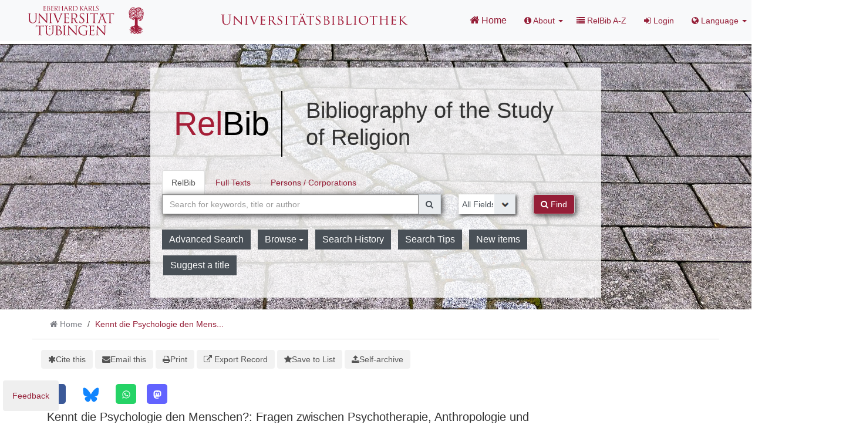

--- FILE ---
content_type: text/html; charset=UTF-8
request_url: https://relbib.de/Record/011083573
body_size: 12867
content:
<!DOCTYPE html><html lang="en">
  <head>
        <meta http-equiv="X-UA-Compatible" content="IE=edge">
    <meta name="viewport" content="width=device-width,initial-scale=1.0">
    <meta http-equiv="Content-Type" content="text/html; charset=UTF-8">
<meta name="citation_author" content="Görres, Albert">
<meta name="citation_date" content="1978">
<meta name="citation_isbn" content="3492023983">
<meta name="citation_language" content="German">
<meta name="citation_publisher" content="Piper">
<meta name="citation_title" content="Kennt die Psychologie den Menschen?: Fragen zwischen Psychotherapie, Anthropologie und Christentum">
<meta name="Generator" content="VuFind 10.2.1">    
    <title>Description: Kennt die Psychologie den Menschen? :: RelBib</title>                <link href="&#x2F;cache&#x2F;6d1b4c10a77b4395fb0071672a334753.min.css" media="all" rel="stylesheet" type="text&#x2F;css">
<link href="&#x2F;themes&#x2F;bootstrap3&#x2F;css&#x2F;print.css" media="print" rel="stylesheet" type="text&#x2F;css">
<link href="&#x2F;Record&#x2F;011083573&#x2F;RDF" rel="alternate" type="application&#x2F;rdf&#x2B;xml" title="RDF&#x20;Representation">
<link href="https&#x3A;&#x2F;&#x2F;relbib.de&#x2F;Record&#x2F;011083573" rel="canonical">
<link href="&#x2F;themes&#x2F;relbib2&#x2F;images&#x2F;relbib-favicon.ico&#x3F;_&#x3D;1667908364" rel="icon" type="image&#x2F;x-icon">
<link href="&#x2F;Search&#x2F;OpenSearch&#x3F;method&#x3D;describe" rel="search" type="application&#x2F;opensearchdescription&#x2B;xml" title="Library&#x20;Catalog&#x20;Search">

<script  nonce="TinJ0gOusdIrwqTiRobG68kln3PQ8qhkUIjaitEpink&#x3D;">
    //<!--
    var userIsLoggedIn = false;
    //-->
</script>
<script  src="&#x2F;cache&#x2F;88f53273959330cbecb05fa60f48a3d8.min.js" nonce="TinJ0gOusdIrwqTiRobG68kln3PQ8qhkUIjaitEpink&#x3D;"></script>
<script  nonce="TinJ0gOusdIrwqTiRobG68kln3PQ8qhkUIjaitEpink&#x3D;">
    //<!--
    VuFind.path = '';
VuFind.defaultSearchBackend = 'Solr';
VuFind.config.add({"sticky-elements":[],"sticky-children-classes":[],"item-status:load-batch-wise":"1","item-status:load-observable-only":"1"});
VuFind.addTranslations({"add_tag_success":"Tags Saved","bulk_email_success":"Your item(s) were emailed","bulk_limit_exceeded":"Selection of %%count%% items exceeds the limit of %%limit%% for this action. Please select fewer items.","bulk_noitems_advice":"No items were selected. Please click on a checkbox next to an item and try again.","bulk_save_success":"Your item(s) were saved successfully","clear_selection":"Clear Selection (%%count%%)","close":"close","collection_empty":"No items to display.","del_search_num":"Remove Search Group %%num%%","eol_ellipsis":"\u2026","error_occurred":"An error has occurred","go_to_list":"Go to List","hold_available":"Available for Pickup","less_ellipsis":"less\u2026","libphonenumber_invalid":"Phone number invalid","libphonenumber_invalidcountry":"Invalid country calling code","libphonenumber_invalidregion":"Invalid region code:","libphonenumber_notanumber":"The string supplied did not seem to be a phone number","libphonenumber_toolong":"The string supplied is too long to be a phone number","libphonenumber_tooshort":"The string supplied is too short to be a phone number","libphonenumber_tooshortidd":"Phone number too short after IDD","loading_ellipsis":"Loading\u2026","more_ellipsis":"more\u2026","no_description":"Description not available.","number_thousands_separator":",","sms_success":"Message sent.","toggle_dropdown":"Toggle Dropdown","No pickup locations available":"No pickup locations available","Phone number invalid":"Phone number invalid","Invalid country calling code":"Invalid country calling code","Invalid region code":"Invalid region code:","The string supplied did not seem to be a phone number":"The string supplied did not seem to be a phone number","The string supplied is too long to be a phone number":"The string supplied is too long to be a phone number","The string supplied is too short to be a phone number":"The string supplied is too short to be a phone number","Phone number too short after IDD":"Phone number too short after IDD","All Matches":"All Matches","No Matches":"No Matches","fulltext_wildcard_error":"Wildcard characters (?*) are not supported in full text search","hbz_info_text":"(Try %HBZ% for potential results for non-German institutions)"});
VuFind.addIcons({"spinner":"<span class=\"icon&#x20;icon--font&#x20;fa&#x20;fa-spinner&#x20;icon--spin\" role=\"img\" aria-hidden=\"true\"><\/span>","ui-dots-menu":"<span class=\"icon&#x20;icon--font&#x20;fa&#x20;fa-ellipsis-h\" role=\"img\" aria-hidden=\"true\"><\/span>","facet-checked":"<span class=\"icon&#x20;icon--font&#x20;fa&#x20;fa-check-square-o\" role=\"img\" aria-hidden=\"true\"><\/span>","facet-collapse":"<span class=\"icon&#x20;icon--font&#x20;fa&#x20;fa-caret-down\" role=\"img\" aria-hidden=\"true\"><\/span>","facet-exclude":"<span class=\"icon&#x20;icon--font&#x20;fa&#x20;fa-times\" role=\"img\" aria-hidden=\"true\"><\/span>","facet-expand":"<span class=\"icon&#x20;icon--font&#x20;fa&#x20;fa-caret-right\" role=\"img\" aria-hidden=\"true\"><\/span>","facet-noncollapsible":"<span class=\"icon&#x20;icon--font&#x20;fa&#x20;fa-none\" role=\"img\" aria-hidden=\"true\"><\/span>","facet-unchecked":"<span class=\"icon&#x20;icon--font&#x20;fa&#x20;fa-square-o\" role=\"img\" aria-hidden=\"true\"><\/span>","format-file":"<span class=\"icon&#x20;icon--font&#x20;fa&#x20;fa-file-o\" role=\"img\" aria-hidden=\"true\"><\/span>","format-folder":"<span class=\"icon&#x20;icon--font&#x20;fa&#x20;fa-folder\" role=\"img\" aria-hidden=\"true\"><\/span>","my-account":"<span class=\"icon&#x20;icon--font&#x20;fa&#x20;fa-user-circle-o\" role=\"img\" aria-hidden=\"true\"><\/span>","my-account-notification":"<span class=\"icon&#x20;icon--font&#x20;fa&#x20;fa-bell\" role=\"img\" aria-hidden=\"true\"><\/span>","my-account-warning":"<span class=\"icon&#x20;icon--font&#x20;fa&#x20;fa-exclamation-triangle\" role=\"img\" aria-hidden=\"true\"><\/span>","place-hold":"<span class=\"icon&#x20;icon--font&#x20;fa&#x20;fa-flag\" role=\"img\" aria-hidden=\"true\"><\/span>","place-ill-request":"<span class=\"icon&#x20;icon--font&#x20;fa&#x20;fa-exchange\" role=\"img\" aria-hidden=\"true\"><\/span>","place-storage-retrieval":"<span class=\"icon&#x20;icon--font&#x20;fa&#x20;fa-truck\" role=\"img\" aria-hidden=\"true\"><\/span>","status-available":"<span class=\"icon&#x20;icon--font&#x20;fa&#x20;fa-check\" role=\"img\" aria-hidden=\"true\"><\/span>","status-pending":"<span class=\"icon&#x20;icon--font&#x20;fa&#x20;fa-clock-o\" role=\"img\" aria-hidden=\"true\"><\/span>","status-ready":"<span class=\"icon&#x20;icon--font&#x20;fa&#x20;fa-bell\" role=\"img\" aria-hidden=\"true\"><\/span>","status-unavailable":"<span class=\"icon&#x20;icon--font&#x20;fa&#x20;fa-times\" role=\"img\" aria-hidden=\"true\"><\/span>","status-unknown":"<span class=\"icon&#x20;icon--font&#x20;fa&#x20;fa-circle\" role=\"img\" aria-hidden=\"true\"><\/span>","ui-failure":"<span class=\"icon&#x20;icon--font&#x20;fa&#x20;fa-times\" role=\"img\" aria-hidden=\"true\"><\/span>","ui-success":"<span class=\"icon&#x20;icon--font&#x20;fa&#x20;fa-check\" role=\"img\" aria-hidden=\"true\"><\/span>","truncate-less":"<span class=\"icon&#x20;icon--font&#x20;fa&#x20;fa-arrow-up\" role=\"img\" aria-hidden=\"true\"><\/span>","truncate-more":"<span class=\"icon&#x20;icon--font&#x20;fa&#x20;fa-arrow-down\" role=\"img\" aria-hidden=\"true\"><\/span>"});
VuFind.setCspNonce('TinJ0gOusdIrwqTiRobG68kln3PQ8qhkUIjaitEpink=');
VuFind.setCurrentSearchId(null);
VuFind.lightbox.parent = "http:\/\/relbib.de\/Record\/011083573";
    //-->
</script>
<script  nonce="TinJ0gOusdIrwqTiRobG68kln3PQ8qhkUIjaitEpink&#x3D;">
    //<!--
    window.addEventListener('load', function() { VuFind.cookie.setupConsent({"consentDialog":{"autoClearCookies":true,"manageScriptTags":true,"hideFromBots":true,"cookie":{"name":"cc_cookie","path":"\/","expiresAfterDays":182,"sameSite":"Lax"},"revision":0,"guiOptions":{"consentModal":{"layout":"bar","position":"bottom center","transition":"slide"},"preferencesModal":{"layout":"box","transition":"none"}},"language":{"default":"en","autoDetect":false,"rtl":false,"translations":{"en":{"consentModal":{"title":"Information about cookies used on the site","description":"This site uses essential cookies to ensure its proper operation, and tracking cookies to understand how you interact with it. <a href=\"#\" data-cc=\"show-preferencesModal\">Cookie settings<\/a>.<br>{{revisionMessage}}","revisionMessage":"Your consent is requested because cookie categories have been updated.","acceptAllBtn":"Accept All Cookies","acceptNecessaryBtn":"Accept Only Essential Cookies"},"preferencesModal":{"title":"Cookie Settings","savePreferencesBtn":"Save Settings","acceptAllBtn":"Accept All Cookies","acceptNecessaryBtn":"Accept Only Essential Cookies","closeIconLabel":"close","flipButtons":false,"sections":[{"description":"Cookies used on the site are categorized based on their purpose. See below for description of each category as well as the option to accept or reject it. <a href=\"\/Content\/privacy\" target=\"_blank\">Privacy information for the site<\/a>."},{"title":"Essential Cookies","description":"The use of essential cookies cannot be disallowed. They are required for the site to work and improve the site's user friendliness.","linkedCategory":"essential","cookieTable":{"headers":{"name":"Name","domain":"Domain","desc":"Description","exp":"Expiration"},"body":[{"name":"cc_cookie","domain":"relbib.de","desc":"Used to store information about whether visitors have given consent or declined the use of cookie categories used on the site.","exp":" 182 days"},{"name":"cc_*","domain":"relbib.de","desc":"Used to store information about whether visitors have given consent or declined the use of cookie categories used on the site.","exp":" 182 days"},{"name":"language","domain":"relbib.de","desc":"Used to store the current user interface language.","exp":"End of Session"},{"name":"sidefacet-* (session storage)","domain":"relbib.de","desc":"Used to maintain facet expand\/collapse state.","exp":"End of Session"},{"name":"RELBIB_SESSION","domain":"relbib.de","desc":"Used to maintain user's session state.","exp":"End of Session"},{"name":"ui","domain":"relbib.de","desc":"Used to store the selected theme.","exp":"End of Session"},{"name":"vufind_cart, vufind_cart_src","domain":"relbib.de","desc":"Used to store the contents of the book bag.","exp":"End of Session"},{"name":"vufind_search_open (session storage)","domain":"relbib.de","desc":"Used to store open records in search results.","exp":"End of Session"}]}},{"title":"Analytics Cookies","description":"Analytics collected with these cookies is used for development of the site.","linkedCategory":"matomo","cookieTable":{"headers":{"name":"Name","domain":"Domain","desc":"Description","exp":"Expiration"},"body":[{"name":"_pk_id.*","domain":"relbib.de","desc":"Used for website statistics. Placed by Matomo to store a unique user ID.","exp":" 13 months"},{"name":"_pk_ref.*","domain":"relbib.de","desc":"Used for website statistics. Placed by Matomo to store referrer ID's.","exp":" 6 months"},{"name":"_pk_ses.*, _pk_cvar.*, _pk_hsr.*","domain":"relbib.de","desc":"Used for website statistics. Placed by Matomo to store a unique session ID.","exp":"End of Session"}]},"autoClear":{"cookies":[{"Name":"\/^_pk_\/"}]}}]}}}},"categories":{"essential":{"enabled":true,"readOnly":true},"matomo":{"enabled":false,"readOnly":false}}},"controlledVuFindServices":{"matomo":["matomo"]}}); });
    //-->
</script>  </head>
  <body class="template-dir-record template-name-view ">
    <header class="hidden-print">
      <div class="container-fluid px-0">
                <a class="sr-only sr-only-focusable" href="#content">Skip to content</a>
        <!--<div class="container-fluid bg-white">-->
    <div class="row">
        <div class="col-12">
            
            <!-- Begin section Navbar -->
            <nav class="navbar navbar-expand-lg navbar-light justify-content-between" style="margin-bottom: 5px">

                <button type="button" class="navbar-toggle" data-toggle="collapse" data-target="#header-collapse" aria-controls="navbarSupportedContent" aria-expanded="false" aria-label="Toggle navigation">
                    <span class="sr-only">Toggle navigation</span>
                    <i class="fa fa-bars" aria-hidden="true"></i>
                </button>

                                <div class="collapse navbar-collapse" id="header-collapse">
                    <nav>
                        <div id="rb-navbar-container">
                            <!-- logo top left -->
                            <div class="rb-navbar-part">
                                <a target="blank" href="http://www.uni-tuebingen.de"><img src="/themes/tuefind/images/Logo_Universitaet_Tuebingen.svg?_=1699968898" alt="Universität T&uuml;bingen" style="padding-top: 8px; padding-bottom: 8px;" width="269" height="70" /></a>
                            </div>

                            <!-- logo top middle -->
                            <div class="rb-navbar-part">
                                <div align="center">
                                    <a target="_blank" href="http://www.ub.uni-tuebingen.de/"><img src="/themes/tuefind/images/Logo_Universitaetsbibliothek_Tuebingen.svg?_=1699968898" alt="Universitätsbibliothek" width="320" height="30" /></a><br/>
                                </div>
                            </div>

                            <!-- menu top right -->
                            <div class="rb-navbar-part">
                                <ul class="nav navbar-nav navbar-right flip ml-auto">

                                    <!-- Begin section Main Menu -->
                                    <!-- Home -->
                                    <li class="nav-item active">
                                        <a class="nav-link" href="/" >
                                            <i class="fa fa-home" aria-hidden="true"> </i>
                                            Home                                        </a>
                                    </li>

                                    <!-- TueFind extension template -->
                                    <!-- TueFind extension template -->
<!-- About -->
<li class="dropdown">
    <a class="dropdown-toggle" data-toggle="dropdown"  href="#" role="button" aria-haspopup="true" aria-expanded="false">
        <i class="fa fa-info-circle"> </i>
        About <span class="caret"></span>
    </a>
    <ul class="dropdown-menu" aria-labelledby="navbarDropdown">
        <li><a class="dropdown-item" href="/Content/about_relbib">About RelBib</a></li>
        <li><a class="dropdown-item" href="/Content/about_fid">About FID Study of Religion</a></li>
        <li><a class="dropdown-item" href="/Content/advisors">FID Advisory Board</a></li>
    </ul>
</li>
<!-- A-Z -->
<li>
    <a href="/Content/A-Z">
        <i class="fa fa-list"> </i> RelBib A-Z
    </a>
</li>

                                                                          <li class="logoutOptions hidden">
                                        <a href="/MyResearch/Home?redirect=0"><i id="account-icon" class="fa fa-user-circle" aria-hidden="true"></i> My Account</a>
                                      </li>
                                                                            <li class="logoutOptions hidden">
                                        <a href="/MyResearch/Logout" class="logout"><i class="fa fa-sign-out" aria-hidden="true"></i> Log Out</a>
                                      </li>
                                      <li id="loginOptions">
                                                                                  <a href="/MyResearch/UserLogin" data-lightbox><i class="fa fa-sign-in" aria-hidden="true"></i> Login</a>
                                                                              </li>
                                    
                                    
                                                                          <li class="language dropdown">
                                        <a href="#" class="dropdown-toggle" data-toggle="dropdown"><i class="fa fa-globe" aria-hidden="true"></i> Language <b class="caret"></b></a>
                                        <ul class="dropdown-menu">
                                                                                        <li class="active">
                                                                                                <a href="&#x2F;Record&#x2F;011083573&#x3F;lng&#x3D;en" rel="nofollow">
                                                  English                                                </a>
                                              </li>
                                                                                        <li>
                                                                                                <a href="&#x2F;Record&#x2F;011083573&#x3F;lng&#x3D;de" rel="nofollow">
                                                  Deutsch                                                </a>
                                              </li>
                                                                                        <li>
                                                                                                <a href="&#x2F;Record&#x2F;011083573&#x3F;lng&#x3D;fr" rel="nofollow">
                                                  Français                                                </a>
                                              </li>
                                                                                  </ul>
                                      </li>
                                    
                                <!-- End section Main Menu -->
                                </ul>
                            </div>

                        </div>
                    </nav>
                </div>
                        <!-- End section Navbar -->
        </nav>
    </div><!-- close col's -->
</div><!-- close row -->
<!--</div>--><!-- close container -->

<!--  Begin seachbox -->

<div class="row tf-row-home">
    <!--  Begin section searchbar -->
    <section class="section-home">
        <div class="panel-home">

                            <script  nonce="TinJ0gOusdIrwqTiRobG68kln3PQ8qhkUIjaitEpink&#x3D;">
    //<!--
    TueFind2.ChangeSearchboxHeight();
    //-->
</script>            
            <div class="searchbox col-12 mx-auto">

                <div class="title">
    <div id="rb-title-table">
        <div id="rb-title-table-left">
            <a href="/">
                <font id="rb-logo-left">Rel</font><font id="rb-logo-right">Bib</font>
            </a>
        </div>
        <div id="rb-title-table-right">
            <div>Bibliography of the Study of Religion</div>
        </div>
    </div>
</div>

                <!-- Begin warnings -->
                                <!-- End warnings -->

                <div class="clearfix searchbox_home" role="search">
                                            <form id="searchForm" class="searchForm tuefind-event-searchForm-on-submit relbib-searchForm " method="get" action="/Search/Results" name="searchForm" autocomplete="off">
                              <ul class="nav nav-tabs tuefind-event-resetsearchhandlers" >
                      <li class="active">
            <a >RelBib</a>
          </li>
                              <li>
            <a href="&#x2F;Search2&#x2F;Home&#x3F;hiddenFilters&#x25;5B&#x25;5D&#x3D;has_fulltext&#x25;3A&#x25;221&#x25;22">Full Texts</a>
          </li>
                              <li>
            <a href="&#x2F;Authority&#x2F;Home">Persons / Corporations</a>
          </li>
                      <!-- TueFind: Disable custom search tab -->
      <!--<li class="active">
        <a>Custom Search</a>
      </li>
      -->
      </ul>
                                                          
                            <div class="form-group row">
                                <!-- Begin search input field -->
                                <div class="col-xs-12 col-sm-7 col-lg-8">
                                    <div class="input-group searchbar">
                                        <input id="searchForm_lookfor"
                                               class="form-control form-control-lg searchForm_lookfor form-control search-query autocomplete searcher:Solr"
                                               type="text" name="lookfor"
                                               value=""
                                                placeholder="Search for keywords, title or author"/>
                                                                                <span class="tf-clear-search-input-span relbib-form" data-x-position="-5"><svg focusable="false" xmlns="http://www.w3.org/2000/svg" viewBox="0 0 24 24"><path d="M19 6.41L17.59 5 12 10.59 6.41 5 5 6.41 10.59 12 5 17.59 6.41 19 12 13.41 17.59 19 19 17.59 13.41 12z"></path></svg></span>
                                        <span class="input-group-addon">
                                            <i class="fa fa-search"></i>
                                        </span>
                                    </div>
                                </div>
                                <!-- End search input field -->

                                <!-- Begin search select -->
                                <div class="col-xs-12 col-sm-3 col-lg-2 searchForm_select">
                                                                            <select id="searchForm_type" class="searchForm_type form-control" name="type" data-native-menu="false" aria-label="Search type">
                                                                                                                                                                                        <option value="AllFields">All Fields</option>
                                                                                                                                            <option value="Title">Title</option>
                                                                                                                                            <option value="Author">Author</option>
                                                                                                                                            <option value="Subject">Subject</option>
                                                                                                                                            <option value="CallNumber">Call number</option>
                                                                                                                                            <option value="TimeRangeBBox">Time ranges</option>
                                                                                                                                            <option value="ISN">ISBN/ISSN</option>
                                                                                                                                </select>
                                                                    </div>

                                <!-- Begin search button -->
                                <div class="col-xs-12 col-sm-2">
                                    <button type="submit" class="btn btn-primary search-button"><i class="fa fa-search" aria-hidden="true"></i> Find</button>
                                </div>
                            </div>

                                                                                            <ul class="nav nav-pills">
    <li>
        <a href="/Search/Advanced"
           class="btn btn-link" role="button"
           rel="nofollow">Advanced Search</a>
    </li>

    <li class="dropdown">
        <a class="btn btn-light dropdown-toggle"
                type="button"
                id="dropdownMenuButton"
                data-toggle="dropdown"
                aria-haspopup="true"
                aria-expanded="false">
            Browse            <span class="caret"></span>
        </a>

        <ul class="dropdown-menu" aria-labelledby="dropdownMenuButton">
            <!-- added IxTheo/RelBib-specific keywordchainsearch -->
            <li><a class="dropdown-item" href="/Keywordchainsearch/Home">Browse by Subject</a></li>
            <!-- RelBib: special display text -->
            <li><a class="dropdown-item" href="/Browse/Home">Browse by Category</a></li>
            <li><a class="dropdown-item" href="/Alphabrowse/Home">Browse alphabetically</a></li>
        </ul>
    </li>

    <li>
        <a href="/Search/History"
           class="btn btn-light" role="button"
           rel="nofollow">Search History</a>
    </li>

    <!-- RelBib-specific: show help button instead of IxTheo-specific virtual keyboard -->
    <li>
        <a href="/Help/Home?topic=search"
           class="btn btn-light" role="button" data-lightbox=""
           rel="nofollow">Search Tips</a>
    </li>

    <!-- RelBib-specific: put New Items at back, add Acquisition Request behind it -->
    <li class="">
        <a href="/Search/NewItem"
           class="btn btn-light" role="button"
           rel="nofollow">New items</a>
               </li>
    <li>
        <a href="/Feedback/Form/AcquisitionRequest"
           class="btn btn-light" role="button"
           rel="nofollow">Suggest a title</a>
    </li>
</ul>
                                                        
                                                                                                                                            
                        <input name="botprotect" class="botprotect" type="text"></input></form>
                        <script  nonce="TinJ0gOusdIrwqTiRobG68kln3PQ8qhkUIjaitEpink&#x3D;">
    //<!--
    TueFind.MoveCursorToEnd();
    //-->
</script>
                                                <br/>

                    
                </div>
            </div><!-- close container -->
            <!--
            <div class="scroll-down" id="scroll-down">
                <a href="" id="scroll-down-button"><span></span></a>
            </div>
            -->
        </div><!-- close panel-home -->
                <!-- TueFind extension placeholder for additional content below searchbox -->
    </section>
</div>
<!-- End section searchbar -->
<!--  End seachbox -->

<!-- Begin header image -->
<!-- End header image -->
      </div>
    </header>
          <div class="container breadcrumb-wrapper hidden-print">
        <nav aria-label="breadcrumb">
          <ol class="breadcrumb">
            <li class="breadcrumb-item"><i class="fa fa-home" aria-hidden="true"></i> <a href="/">Home</a></li>
            <li class="active" aria-current="page"><a href="/Record/011083573">Kennt die Psychologie den Mens...</a></li>           </ol>
        </nav>
      </div>
        <div class="container-fluid">
      <div class="row">
        <div class="col-12 px-0 pt-5 pb-5 justify-content-center">
          <div role="main" class="main template-dir-record template-name-view">
                                      <div id="content" class="container">
                

<nav class="record-nav" aria-label="Tools">
  <ul class="action-toolbar">
          <li role="none">
        <a class="cite-record toolbar-btn" data-lightbox href="&#x2F;Record&#x2F;011083573&#x2F;Cite" rel="nofollow">
          <span><span class="icon&#x20;icon--font&#x20;fa&#x20;fa-asterisk" role="img" aria-hidden="true"></span></span>
          <span>Cite this</span>
        </a>
      </li>
    
    
        <li role="none">
        <a class="mail-record toolbar-btn" data-lightbox href="&#x2F;Record&#x2F;011083573&#x2F;Email" rel="nofollow">
          <span><span class="icon&#x20;icon--font&#x20;fa&#x20;fa-envelope" role="img" aria-hidden="true"></span></span>
          <span>Email this</span>
      </a>
    </li>
    
    <li>
      <a class="print-record toolbar-btn" href="/Record/011083573?print=1" rel="nofollow">
        <span><span class="icon&#x20;icon--font&#x20;fa&#x20;fa-print" role="img" aria-hidden="true"></span></span>
        <span>Print</span>
      </a>
    </li>

              <li role="none" class="dropdown">
        <a class="export-toggle toolbar-btn btn-type-export dropdown-toggle" data-bs-toggle="dropdown" aria-haspopup="true" href="/Record/011083573/Export" rel="nofollow" aria-expanded="false" aria-controls="export-options">
          <span><span class="icon&#x20;icon--font&#x20;fa&#x20;fa-external-link" role="img" aria-hidden="true"></span></span>
          <span>Export Record</span>
        </a>
        <ul class="dropdown-menu" id="export-options" role="menu">
                      <li role="none">
              <a class="dropdown-item" href="&#x2F;Record&#x2F;011083573&#x2F;Export?style=EndNote" rel="nofollow" role="menuitem">
                Export to EndNote              </a>
            </li>
                      <li role="none">
              <a class="dropdown-item" href="&#x2F;Record&#x2F;011083573&#x2F;Export?style=BibTeX" rel="nofollow" role="menuitem">
                Export to BibTeX              </a>
            </li>
                      <li role="none">
              <a class="dropdown-item" href="&#x2F;Record&#x2F;011083573&#x2F;Export?style=RIS" rel="nofollow" role="menuitem">
                Export to RIS (Citavi, Zotero, etc.)              </a>
            </li>
                      <li role="none">
              <a class="dropdown-item" target="PPN_to_DA3Main" href="&#x2F;Record&#x2F;011083573&#x2F;Export?style=PPN_to_DA3" rel="nofollow" role="menuitem">
                Export to PPN_to_DA3              </a>
            </li>
                  </ul>
      </li>
    
          <li role="none">
                  <a class="save-record toolbar-btn btn-type-save" data-lightbox href="&#x2F;Record&#x2F;011083573&#x2F;Save" rel="nofollow">
            <span><span class="icon&#x20;icon--font&#x20;fa&#x20;fa-star" role="img" aria-hidden="true"></span></span>
            <span>Save to List</span>
          </a>
              </li>
              
        
      

    <!-- IxTheo: Subscribe button -->
              
    <!-- TueFind: Publish button -->
    
  <li>
          <a class="toolbar-btn" data-lightbox href="/Help/Home?topic=publication" rel="nofollow">
        <span class="icon icon--font fa fa-upload" role="img" aria-hidden="true"></span>
        <span>Self-archive</span>
      </a>
      </li>
  </ul>
</nav>

<!-- TueFind: Social Media buttons -->

    
    <!-- from https://sharingbuttons.io -->
    <!-- Sharingbutton Facebook -->
    <a class="resp-sharing-button__link" href="https://facebook.com/sharer/sharer.php?u=http%3A%2F%2Frelbib.de%2FRecord%2F011083573" target="_blank" rel="noopener" aria-label="Facebook">
        <div class="resp-sharing-button resp-sharing-button--facebook resp-sharing-button--small">
            <div aria-hidden="true" class="resp-sharing-button__icon resp-sharing-button__icon--solid">
                <svg xmlns="http://www.w3.org/2000/svg" viewBox="0 0 24 24"><path d="M18.77 7.46H14.5v-1.9c0-.9.6-1.1 1-1.1h3V.5h-4.33C10.24.5 9.5 3.44 9.5 5.32v2.15h-3v4h3v12h5v-12h3.85l.42-4z"/></svg>
            </div>
        </div>
    </a>

    <a class="resp-sharing-button__link" href="https://bsky.app/intent/compose?text=I%20reccommend%20http%3A%2F%2Frelbib.de%2FRecord%2F011083573" target="_blank" rel="noopener" aria-label="Bluesky">
        <div class="resp-sharing-button resp-sharing-button--Bluesky resp-sharing-button--small">
            <div aria-hidden="true" class="resp-sharing-button__icon resp-sharing-button__icon--solid">
                <img src="/themes/tuefind/images/bluesky.svg?_=1711110265" height="25" alt="Bluesky">
            </div>
        </div>
    </a>

    <!-- Sharingbutton WhatsApp -->
    <a class="resp-sharing-button__link" href="whatsapp://send?text=RelBib%3A+Kennt+die+Psychologie+den+Menschen%3F%20http%3A%2F%2Frelbib.de%2FRecord%2F011083573" target="_blank" rel="noopener" aria-label="WhatsApp">
        <div class="resp-sharing-button resp-sharing-button--whatsapp resp-sharing-button--small">
            <div aria-hidden="true" class="resp-sharing-button__icon resp-sharing-button__icon--solid">
                <svg xmlns="http://www.w3.org/2000/svg" viewBox="0 0 24 24"><path d="M20.1 3.9C17.9 1.7 15 .5 12 .5 5.8.5.7 5.6.7 11.9c0 2 .5 3.9 1.5 5.6L.6 23.4l6-1.6c1.6.9 3.5 1.3 5.4 1.3 6.3 0 11.4-5.1 11.4-11.4-.1-2.8-1.2-5.7-3.3-7.8zM12 21.4c-1.7 0-3.3-.5-4.8-1.3l-.4-.2-3.5 1 1-3.4L4 17c-1-1.5-1.4-3.2-1.4-5.1 0-5.2 4.2-9.4 9.4-9.4 2.5 0 4.9 1 6.7 2.8 1.8 1.8 2.8 4.2 2.8 6.7-.1 5.2-4.3 9.4-9.5 9.4zm5.1-7.1c-.3-.1-1.7-.9-1.9-1-.3-.1-.5-.1-.7.1-.2.3-.8 1-.9 1.1-.2.2-.3.2-.6.1s-1.2-.5-2.3-1.4c-.9-.8-1.4-1.7-1.6-2-.2-.3 0-.5.1-.6s.3-.3.4-.5c.2-.1.3-.3.4-.5.1-.2 0-.4 0-.5C10 9 9.3 7.6 9 7c-.1-.4-.4-.3-.5-.3h-.6s-.4.1-.7.3c-.3.3-1 1-1 2.4s1 2.8 1.1 3c.1.2 2 3.1 4.9 4.3.7.3 1.2.5 1.6.6.7.2 1.3.2 1.8.1.6-.1 1.7-.7 1.9-1.3.2-.7.2-1.2.2-1.3-.1-.3-.3-.4-.6-.5z"/></svg>
            </div>
        </div>
    </a>

    <!-- Sharingbutton Mastodon-->
    <a class="resp-sharing-button__link" href="https://mastodonshare.com/?text=RelBib%3A+Kennt+die+Psychologie+den+Menschen%3F&url=http%3A%2F%2Frelbib.de%2FRecord%2F011083573" target="_blank" rel="Mastodon" aria-label="Mastodon">
        <div class="resp-sharing-button resp-sharing-button--mastodon resp-sharing-button--small">
            <div aria-hidden="true" class="resp-sharing-button__icon resp-sharing-button__icon--solid">
                <svg xmlns="http://www.w3.org/2000/svg" viewBox="0 0 16 16"><path d="M11.19 12.195c2.016-.24 3.77-1.475 3.99-2.603.348-1.778.32-4.339.32-4.339 0-3.47-2.286-4.488-2.286-4.488C12.062.238 10.083.017 8.027 0h-.05C5.92.017 3.942.238 2.79.765c0 0-2.285 1.017-2.285 4.488l-.002.662c-.004.64-.007 1.35.011 2.091.083 3.394.626 6.74 3.78 7.57 1.454.383 2.703.463 3.709.408 1.823-.1 2.847-.647 2.847-.647l-.06-1.317s-1.303.41-2.767.36c-1.45-.05-2.98-.156-3.215-1.928a4 4 0 0 1-.033-.496s1.424.346 3.228.428c1.103.05 2.137-.064 3.188-.189zm1.613-2.47H11.13v-4.08c0-.859-.364-1.295-1.091-1.295-.804 0-1.207.517-1.207 1.541v2.233H7.168V5.89c0-1.024-.403-1.541-1.207-1.541-.727 0-1.091.436-1.091 1.296v4.079H3.197V5.522q0-1.288.66-2.046c.456-.505 1.052-.764 1.793-.764.856 0 1.504.328 1.933.983L8 4.39l.417-.695c.429-.655 1.077-.983 1.934-.983.74 0 1.336.259 1.791.764q.662.757.661 2.046z"/></svg>
            </div>
        </div>
    </a>


<div class="record sourceSolr">
    <div class="mainbody left">
    <input type="hidden" value="011083573" class="hiddenId">
    <input type="hidden" value="Solr" class="hiddenSource">
        <div class="media" vocab="http://schema.org/" resource="#record" typeof="Book">
      <div class="media-body">

        <h3 property="name">Kennt die Psychologie den Menschen?: Fragen zwischen Psychotherapie, Anthropologie und Christentum</h3>

    
    
    
              
        
                <div class="savedLists">
        <strong>Saved in:</strong>
        <a href="/MyResearch/Favorites" data-lightbox class="tf-favoritesListModal tf-d-none">&nbsp;</a>
      </div>
    
          <table class="table table-striped">
    <caption class="sr-only">Bibliographic Details</caption>
          <tr><th>Main Author:</th><td><span class="author-data" property="author" typeof="Person">
      <span property="name">
                Görres, Albert 1918-1996</span>
      <span class="author-property-role">(Author)</span>
                                <a href="/Search/Results?lookfor=%28author_id%3A%22081842171%22+OR+author2_id%3A%22081842171%22+OR+author_corporate_id%3A%22081842171%22+OR+author3_id%3A%22081842171%22%29" rel="nofollow"><i class="fa fa-book" aria-hidden="true" title="Show all titles for this author"></i></a>
          <a href="/AuthorityRecord/081842171" rel="nofollow"><i class="fa fa-user-circle" aria-hidden="true" title="Show more details for this author"></i></a></span></td></tr>
          <tr><th>Format:</th><td>        <span class="format iconlabel print">Print</span>
              <span class="format iconlabel book">Book</span>
      </td></tr>
          <tr><th>Language:</th><td>German</td></tr>
          <tr><th>Subito Delivery Service:</th><td><a target="_blank" href="http://www.subito-doc.de/preorder/?BI=IXTHEO&SB=3492023983"><i class="fa fa-external-link"></i> Order now.</a></td></tr>
          <tr><th>Check availability:</th><td><a href="http://openurlgw.hbz-nrw.de/gw?isbn=3-492-02398-3"><i class="fa fa-external-link"></i> HBZ Gateway</a>
<script  nonce="TinJ0gOusdIrwqTiRobG68kln3PQ8qhkUIjaitEpink&#x3D;">
    //<!--
    TueFind.RemoveHBZIfJOPPresent();
    //-->
</script></td></tr>
          <tr><th>WorldCat:</th><td><a href="https://search.worldcat.org/title/222006797" target="_blank"><i class="fa fa-external-link"></i> WorldCat</a></td></tr>
          <tr><th>Interlibrary Loan:</th><td><a href="https&#x3A;&#x2F;&#x2F;fid.fernleihe.de&#x2F;&#x3F;&amp;rft_id&#x3D;info&#x3A;gvi&#x2F;&#x28;DE-627&#x29;011083573&amp;svc.ill&#x3D;yes&amp;req_dat&#x3D;&amp;rfr_id&#x3D;info&#x3A;sid&#x2F;RelBib" target="_blank">Interlibrary Loan for the Fachinformationsdienste (Specialized Information Services in Germany)</a></td></tr>
          <tr><th>Published:</th><td><span property="publisher" typeof="Organization">
        <span property="location">München Zürich</span>
          <a property="name" href="/Search/Results?type=Publisher&lookfor=Piper" rel="nofollow">Piper</a>
    </span>
        <span property="datePublished">1978</span>
    <br></td></tr>
          <tr><th>In:</th><td>Year: 1978</td></tr>
          <tr><th>Standardized Subjects / Keyword chains:</th><td><a href="/Keywordchainsearch/Results?lookfor=%22Behavior+therapy%22+%22Faith%22" title="Browse by Subject" rel="nofollow"><span class="iconlabel label label-info">B</span></a>
                  <a href="/Search/Results?type=Subject&lookfor=%22Behavior%20therapy%22" rel="nofollow">Behavior therapy</a>
       /           <a href="/Search/Results?type=Subject&lookfor=%22Faith%22" rel="nofollow">Faith</a>
              <br/>
        <a href="/Keywordchainsearch/Results?lookfor=%22Faith%22+%22Psychoanalysis%22" title="Browse by Subject" rel="nofollow"><span class="iconlabel label label-info">B</span></a>
                  <a href="/Search/Results?type=Subject&lookfor=%22Faith%22" rel="nofollow">Faith</a>
       /           <a href="/Search/Results?type=Subject&lookfor=%22Psychoanalysis%22" rel="nofollow">Psychoanalysis</a>
              <br/>
        <a href="/Keywordchainsearch/Results?lookfor=%22Psychology%22" title="Browse by Subject" rel="nofollow"><span class="iconlabel label label-info">B</span></a>
                  <a href="/Search/Results?type=Subject&lookfor=%22Psychology%22" rel="nofollow">Psychology</a>
              <br/></td></tr>
          <tr><th>Further subjects:</th><td><a href="/Keywordchainsearch/Results?lookfor=%22Psychology%22" title="Browse by Subject" rel="nofollow"><span class="iconlabel label label-info">B</span></a>
        <a href="/Search/Results?type=Subject&lookfor=%22Psychology%22" rel="nofollow">Psychology</a>
    <br/>
        <a href="/Keywordchainsearch/Results?lookfor=%22Psychotherapy%22" title="Browse by Subject" rel="nofollow"><span class="iconlabel label label-info">B</span></a>
        <a href="/Search/Results?type=Subject&lookfor=%22Psychotherapy%22" rel="nofollow">Psychotherapy</a>
    <br/></td></tr>
          <tr><th>Sammlungen:</th><td><ul class="list-unstyled">
      <li>
      <span class="icon&#x20;icon--font&#x20;fa&#x20;fa-sitemap" role="img" aria-hidden="true"></span>                                            <a href="&#x2F;Search&#x2F;Results&#x3F;filter&#x3D;collections_hierarchy&#x3A;&#x25;220&#x2F;Reformationsgeschichtliche&#x25;20Forschungsbibliothek&#x25;20Wittenberg&#x2F;&#x25;22" rel="nofollow">Reformationsgeschichtliche Forschungsbibliothek Wittenberg</a>
                      &gt;                <a href="&#x2F;Search&#x2F;Results&#x3F;filter&#x3D;collections_hierarchy&#x3A;&#x25;221&#x2F;Reformationsgeschichtliche&#x25;20Forschungsbibliothek&#x25;20Wittenberg&#x2F;Predigerseminar&#x2F;&#x25;22" rel="nofollow">Predigerseminar</a>
                      &gt;                <a href="&#x2F;Search&#x2F;Results&#x3F;filter&#x3D;collections_hierarchy&#x3A;&#x25;222&#x2F;Reformationsgeschichtliche&#x25;20Forschungsbibliothek&#x25;20Wittenberg&#x2F;Predigerseminar&#x2F;Bestand&#x28;1952-2017&#x29;&#x2F;&#x25;22" rel="nofollow">Bestand(1952-2017)</a>
          </li>
  </ul></td></tr>
      </table>
      </div>
</div>

          <a id="tabnav"></a>
      <div class="record-tabs">
        <ul class="nav nav-tabs" role="tablist">
                                  <li role="presentation" id="record-tab-description" class="record-tab description active initiallyActive" data-tab="description">
              <a role="tab" href="&#x2F;Record&#x2F;011083573&#x2F;Description#tabnav" data-bs-target=".tab-pane.description" data-lightbox-ignore rel="nofollow">
                Description              </a>
            </li>
                                  <li role="presentation" id="record-tab-details" class="record-tab details" data-tab="details">
              <a role="tab" href="&#x2F;Record&#x2F;011083573&#x2F;Details#tabnav" data-bs-target=".tab-pane.details" data-lightbox-ignore rel="nofollow">
                Staff View              </a>
            </li>
                  </ul>

        <div class="tab-content">
                      <div role="tabpanel" class="tab-pane active description-tab" aria-labelledby="record-tab-description">
              <table class="table table-striped">
  <caption class="sr-only">Description</caption>
            <tr><th>Physical Description:</th><td>270 S.</td></tr>
          <tr><th>ISBN:</th><td><span property="isbn">3-492-02398-3</span></td></tr>
      </table>
            </div>
                  </div>
      </div>
    
    <span class="Z3988" aria-hidden="true" title="url_ver&#x3D;Z39.88-2004&amp;ctx_ver&#x3D;Z39.88-2004&amp;ctx_enc&#x3D;info&#x25;3Aofi&#x25;2Fenc&#x25;3AUTF-8&amp;rfr_id&#x3D;info&#x25;3Asid&#x25;2Fvufind.svn.sourceforge.net&#x25;3Agenerator&amp;rft.title&#x3D;Kennt&#x2B;die&#x2B;Psychologie&#x2B;den&#x2B;Menschen&#x25;3F&#x25;3A&#x2B;Fragen&#x2B;zwischen&#x2B;Psychotherapie&#x25;2C&#x2B;Anthropologie&#x2B;und&#x2B;Christentum&amp;rft.date&#x3D;1978&amp;rft_val_fmt&#x3D;info&#x25;3Aofi&#x25;2Ffmt&#x25;3Akev&#x25;3Amtx&#x25;3Abook&amp;rft.genre&#x3D;book&amp;rft.btitle&#x3D;Kennt&#x2B;die&#x2B;Psychologie&#x2B;den&#x2B;Menschen&#x25;3F&#x25;3A&#x2B;Fragen&#x2B;zwischen&#x2B;Psychotherapie&#x25;2C&#x2B;Anthropologie&#x2B;und&#x2B;Christentum&amp;rft.au&#x3D;G&#x25;C3&#x25;B6rres&#x25;2C&#x2B;Albert&#x2B;1918-1996&amp;rft.pub&#x3D;Piper&amp;rft.place&#x3D;M&#x25;C3&#x25;BCnchen&#x2B;Z&#x25;C3&#x25;BCrich&amp;rft.edition&#x3D;&amp;rft.isbn&#x3D;3492023983"></span>  </div>

    <div class="sidebar right hidden-print" role="region" aria-label="Related Items">
          <script  nonce="TinJ0gOusdIrwqTiRobG68kln3PQ8qhkUIjaitEpink&#x3D;">
    //<!--
    $(function () {
    $('#mltmore').css('cursor', 'pointer');
    $('#mltmore').click(function () {
        $('#mlt li:hidden').slice(0, 5).show();
        if ($('#mlt li').length == $('#mlt li:visible').length) {
            $('#mltmore').hide();
        }
    });
});
    //-->
</script>
<h2>Similar Items</h2>
  <ul class="list-group" id="mlt">
          <li class="list-group-item">
                <a class="related__title" href="&#x2F;Record&#x2F;1632529432" rel="nofollow">
          <span class="icon&#x20;icon--font&#x20;fa&#x20;fa-book&#x20;related__icon" title="Book" role="img" aria-hidden="true"></span>          Ethical confrontation in counseling        </a>
                          <br>by: Hoffman, John Charles 1931-2012                                    <br>Published: (1979)
              </li>
          <li class="list-group-item">
                <a class="related__title" href="&#x2F;Record&#x2F;027447367" rel="nofollow">
          <span class="icon&#x20;icon--font&#x20;fa&#x20;fa-book&#x20;related__icon" title="Book" role="img" aria-hidden="true"></span>          Der unbewusste Gott: Psychotherapie u. Religion        </a>
                          <br>by: Frankl, Viktor E. 1905-1997                                    <br>Published: (1974)
              </li>
          <li class="list-group-item">
                <a class="related__title" href="&#x2F;Record&#x2F;1108467172" rel="nofollow">
          <span class="icon&#x20;icon--font&#x20;fa&#x20;fa-book&#x20;related__icon" title="Book" role="img" aria-hidden="true"></span>          Archaische Ekstase und asiatische Meditation: mit ihren Beziehungen zum Abendland        </a>
                          <br>by: Langen, Dietrich 1913-1980                                    <br>Published: (1963)
              </li>
          <li class="list-group-item">
                <a class="related__title" href="&#x2F;Record&#x2F;107332074X" rel="nofollow">
          <span class="icon&#x20;icon--font&#x20;fa&#x20;fa-book&#x20;related__icon" title="Book" role="img" aria-hidden="true"></span>          The faith of the counsellors: a study in the theory and practice of social case work and psychotherapy        </a>
                          <br>by: Halmos, Paul                                    <br>Published: (1966)
              </li>
          <li class="list-group-item">
                <a class="related__title" href="&#x2F;Record&#x2F;1604411309" rel="nofollow">
          <span class="icon&#x20;icon--font&#x20;fa&#x20;fa-book&#x20;related__icon" title="Book" role="img" aria-hidden="true"></span>          Psychotherapeutic agents: new roles for nonprofessionals, parents, and teachers        </a>
                                            <br>Published: (1969)
              </li>
          <li class="list-group-item">
                <a class="related__title" href="&#x2F;Record&#x2F;1071491377" rel="nofollow">
          <span class="icon&#x20;icon--font&#x20;fa&#x20;fa-book&#x20;related__icon" title="Book" role="img" aria-hidden="true"></span>          Experimentelle Psychologie des Fernsehens        </a>
                          <br>by: Benesch, Hellmuth 1924-2012                                    <br>Published: (1968)
              </li>
          <li class="list-group-item">
                <a class="related__title" href="&#x2F;Record&#x2F;310002419" rel="nofollow">
          <span class="icon&#x20;icon--font&#x20;fa&#x20;fa-book&#x20;related__icon" title="Book" role="img" aria-hidden="true"></span>          Die Seele des Menschen: ihre Fähigkeit zum Guten und zum Bösen        </a>
                          <br>by: Fromm, Erich 1900-1980                                    <br>Published: (1979)
              </li>
          <li class="list-group-item">
                <a class="related__title" href="&#x2F;Record&#x2F;790720175" rel="nofollow">
          <span class="icon&#x20;icon--font&#x20;fa&#x20;fa-book&#x20;related__icon" title="Book" role="img" aria-hidden="true"></span>          Grundriss der Psychologie        </a>
                                            <br>Published: (2012)
              </li>
          <li class="list-group-item">
                <a class="related__title" href="&#x2F;Record&#x2F;1070435163" rel="nofollow">
          <span class="icon&#x20;icon--font&#x20;fa&#x20;fa-book&#x20;related__icon" title="Book" role="img" aria-hidden="true"></span>          Die Psychotherapie von C. G. Jung        </a>
                          <br>by: Hochheimer, Wolfgang 1906-1991                                    <br>Published: (1966)
              </li>
          <li class="list-group-item">
                <a class="related__title" href="&#x2F;Record&#x2F;1651859922" rel="nofollow">
          <span class="icon&#x20;icon--font&#x20;fa&#x20;fa-book&#x20;related__icon" title="Book" role="img" aria-hidden="true"></span>          Psychiatrie, Psychosomatik, Psychotherapie: 10 Tabellen        </a>
                                            <br>Published: (1991)
              </li>
          <li class="list-group-item">
                <a class="related__title" href="&#x2F;Record&#x2F;015145034" rel="nofollow">
          <span class="icon&#x20;icon--font&#x20;fa&#x20;fa-book&#x20;related__icon" title="Book" role="img" aria-hidden="true"></span>          Menschsein als Auftrag        </a>
                          <br>by: Jores, Arthur 1901-1982                                    <br>Published: (1978)
              </li>
          <li class="list-group-item">
                <a class="related__title" href="&#x2F;Record&#x2F;1071052608" rel="nofollow">
          <span class="icon&#x20;icon--font&#x20;fa&#x20;fa-book&#x20;related__icon" title="Book" role="img" aria-hidden="true"></span>          Short-term psychotherapy and structured behavior change        </a>
                          <br>by: Phillips, E. Lakin 1915-1994, et al.                                    <br>Published: (1966)
              </li>
          <li class="list-group-item">
                <a class="related__title" href="&#x2F;Record&#x2F;1604005750" rel="nofollow">
          <span class="icon&#x20;icon--font&#x20;fa&#x20;fa-book&#x20;related__icon" title="Book" role="img" aria-hidden="true"></span>          Familien- und Lebensberatung: ein Handbuch        </a>
                                            <br>Published: (1975)
              </li>
          <li class="list-group-item">
                <a class="related__title" href="&#x2F;Record&#x2F;1651776482" rel="nofollow">
          <span class="icon&#x20;icon--font&#x20;fa&#x20;fa-book&#x20;related__icon" title="Book" role="img" aria-hidden="true"></span>          Gruppentherapie: die Psychotherapie der Zukunft        </a>
                          <br>by: Rattner, Josef 1928-2022                                    <br>Published: (1972)
              </li>
          <li class="list-group-item">
                <a class="related__title" href="&#x2F;Record&#x2F;19377836X" rel="nofollow">
          <span class="icon&#x20;icon--font&#x20;fa&#x20;fa-book&#x20;related__icon" title="Book" role="img" aria-hidden="true"></span>          Elemente der Gruppentherapie: eine Einführung aus der psychoanalytischen Praxis        </a>
                          <br>by: Kutter, Peter 1930-2014                                    <br>Published: (1976)
              </li>
          <li class="list-group-item">
                <a class="related__title" href="&#x2F;Record&#x2F;1072974746" rel="nofollow">
          <span class="icon&#x20;icon--font&#x20;fa&#x20;fa-book&#x20;related__icon" title="Book" role="img" aria-hidden="true"></span>          Psychoanalyse und Gruppe        </a>
                                            <br>Published: (1971)
              </li>
          <li class="list-group-item">
                <a class="related__title" href="&#x2F;Record&#x2F;1071689835" rel="nofollow">
          <span class="icon&#x20;icon--font&#x20;fa&#x20;fa-book&#x20;related__icon" title="Book" role="img" aria-hidden="true"></span>          Active psychotherapy        </a>
                                            <br>Published: (1967)
              </li>
          <li class="list-group-item">
                <a class="related__title" href="&#x2F;Record&#x2F;076322572" rel="nofollow">
          <span class="icon&#x20;icon--font&#x20;fa&#x20;fa-book&#x20;related__icon" title="Book" role="img" aria-hidden="true"></span>          A handbook of hospital psychiatry: a practical guide to therapy        </a>
                          <br>by: Linn, Louis                                    <br>Published: (1955)
              </li>
          <li class="list-group-item">
                <a class="related__title" href="&#x2F;Record&#x2F;1096957442" rel="nofollow">
          <span class="icon&#x20;icon--font&#x20;fa&#x20;fa-book&#x20;related__icon" title="Book" role="img" aria-hidden="true"></span>          Probleme menschlicher Reifung: Person und Identität in der personalen Psychotherapie        </a>
                          <br>by: Herzog-Dürck, Johanna 1902-                                    <br>Published: (1969)
              </li>
          <li class="list-group-item">
                <a class="related__title" href="&#x2F;Record&#x2F;023737174" rel="nofollow">
          <span class="icon&#x20;icon--font&#x20;fa&#x20;fa-book&#x20;related__icon" title="Book" role="img" aria-hidden="true"></span>          Basic principles and techniques in short-term dynamic psychotherapy: based on the proceedings        </a>
                                            <br>Published: (1978)
              </li>
      </ul>
      <span id="mltmore" class="text-primary">more</span>
      </div>
  </div>
<script  nonce="TinJ0gOusdIrwqTiRobG68kln3PQ8qhkUIjaitEpink&#x3D;">
    //<!--
    $(document).ready(recordDocReady);
    //-->
</script>              </div>
                      </div>
        </div>
      </div>
    </div>
    <div class="rb-panel-home panel-home panels-home hidden-print">
  <div class="">
    <div class="">
    <!-- RelBib: don't show university & library logos here, because we have it in header already -->
<div class="row rb-footer-partners-logos">
    <div class="col-xs-12 col-sm-1 rb-footer-supporter"></div>
    <div class="col-xs-12 col-sm-2 rb-footer-supporter">
        <a target="_blank" href="//dfg.de"><img src="/themes/tuefind2/images/dfg_logo_schriftzug.svg?_=1667908364" alt="DFG" width="" height="" /></a>
    </div>
    <div class="col-xs-12 col-sm-2 rb-footer-supporter">
        <a target="_blank" href="//www.dvrw.uni-hannover.de"><img src="/themes/relbib2/images/partners/dvrw_logo.png?_=1667908364" alt="DVRW" width="" height="" /></a>
    </div>
    <div class="col-xs-12 col-sm-2 rb-footer-supporter">
        <a target="_blank" href="//www.remid.de"><img src="/themes/relbib2/images/partners/remid.jpg?_=1667908364" alt="REMID" width="" height="" /></a>
    </div>
    <div class="col-xs-12 col-sm-2 rb-footer-supporter">
        <a target="_blank" href="//www.uni-marburg.de/de/ub"><img src="/themes/relbib2/images/partners/marburg.png?_=1667908364" alt="Universit&auml; Marburg" width="" height="" /></a>
    </div>
    <div class="col-xs-12 col-sm-2 rb-footer-supporter">
        <a target="_blank" href="https://saekulareweltanschauungen.wordpress.com/"><img src="/themes/relbib2/images/partners/Logo_AKsaek.png?_=1753095496" alt="AKsaek" width="" height="" /></a>
    </div>
    <div class="col-xs-12 col-sm-1 rb-footer-supporter"></div>
</div>
</div>
<div class="container" id="footer-bottom">
    <div class="row">
        <div class="col-xs-12 col-md-6 col-lg-8 copyright">
            &copy; 2026 Tübingen University Library
        </div>
        <div class="col-xs-12 col-md-6 col-lg-4 footer-menu">
            <ul class="footer-menu">
                <li><a href="/Content/Impressum">Imprint</a></li>
                <li><a target="_blank" href="/Content/privacy">Privacy statement</a></li>
                <li>
                    <a target="blank" href="https://bsky.app/profile/relbib.bsky.social"><img src="/themes/tuefind/images/bluesky.svg?_=1711110265" height="25" alt="Bluesky"></a>
                    <a target="blank" href="//hcommons.social/@rel_bib"><img src="/themes/tuefind/images/mastodon.svg?_=1699968898" height="25" alt="Mastodon"></a>
                </li>
            </ul>
        </div>
    </div>
</div>
  </div>
  <a href="/Feedback/Home" data-lightbox="">
    <button id="tf-button-footer-feedback" class="btn float-left btn-outline-primary mx-1">
      Feedback    </button>
  </a>
  <button id="tf-button-footer-back-to-top" class="btn float-right btn-outline-primary mx-5"
          data-toggle="tooltip" data-placement="left" title="Go to top">
    <i class="fa fa-chevron-up"> </i>
  </button>
</div>    <!-- MODAL IN CASE WE NEED ONE -->
    <div id="modal" class="modal fade hidden-print" tabindex="-1" role="dialog" aria-hidden="true">
      <div class="modal-dialog">
        <div class="modal-content">
          <button type="button" class="close" data-dismiss="modal" aria-label="Close">
            <span class="icon&#x20;icon--font&#x20;fa&#x20;fa-times" role="img" aria-hidden="true"></span>          </button>
          <div class="modal-body"></div>
        </div>
      </div>
    </div>
    <div class="vufind-offcanvas-overlay" data-toggle="vufind-offcanvas"></div>
    <script  nonce="TinJ0gOusdIrwqTiRobG68kln3PQ8qhkUIjaitEpink&#x3D;">
    //<!--
    var _paq = window._paq = window._paq || [];
_paq.push(['enableLinkTracking']);
_paq.push(['setCustomUrl', 'http\x3A\x2F\x2Frelbib.de\x2FRecord\x2F011083573']);
_paq.push(['requireCookieConsent']);
_paq.push(['deleteCustomVariables','page']);
_paq.push(['setCustomVariable',1,'Context','page','page']);
_paq.push(['setCustomVariable',2,'RecordFormat','Book','page']);
_paq.push(['setCustomVariable',3,'RecordData','011083573\x7CG\u00F6rres,\x20Albert\x201918\x2D1996\x7CKennt\x20die\x20Psychologie\x20den\x20Menschen\x3F','page']);
_paq.push(['setCustomVariable',4,'RecordInstitution','MyInstitution','page']);
_paq.push(['setCustomVariable',5,'isLoggedIn','false','page']);
var title = null;
_paq.push(['trackPageView', title, {}]);
(function() {
  var d=document;
  if (!d.getElementById('_matomo_js_script')) {
    _paq.push(['setTrackerUrl', 'https\x3A\x2F\x2Fvitruv.uni\x2Dtuebingen.de\x2Fpiwik\x2Fmatomo.php']);
    _paq.push(['setSiteId', 22]);
    var g=d.createElement('script'), s=d.getElementsByTagName('script')[0];
    g.async=true; g.src='https\x3A\x2F\x2Fvitruv.uni\x2Dtuebingen.de\x2Fpiwik\x2Fmatomo.js';
    g.id = '_matomo_js_script';
    s.parentNode.insertBefore(g,s);
  }
})();

    //-->
</script>    
      </body>
</html>


--- FILE ---
content_type: image/svg+xml
request_url: https://relbib.de/themes/tuefind/images/mastodon.svg?_=1699968898
body_size: 2228
content:
<svg width="65" height="65" viewBox="0 0 61 65" fill="none" xmlns="http://www.w3.org/2000/svg">
<path d="M60.7539 14.3904C59.8143 7.40642 53.7273 1.90257 46.5117 0.836066C45.2943 0.655854 40.6819 0 29.9973 0H29.9175C19.2299 0 16.937 0.655854 15.7196 0.836066C8.70488 1.87302 2.29885 6.81852 0.744617 13.8852C-0.00294988 17.3654 -0.0827298 21.2237 0.0561464 24.7629C0.254119 29.8384 0.292531 34.905 0.753482 39.9598C1.07215 43.3175 1.62806 46.6484 2.41704 49.9276C3.89445 55.9839 9.87499 61.0239 15.7344 63.0801C22.0077 65.2244 28.7542 65.5804 35.2184 64.1082C35.9295 63.9428 36.6318 63.7508 37.3252 63.5321C38.8971 63.0329 40.738 62.4745 42.0913 61.4937C42.1099 61.4799 42.1251 61.4621 42.1358 61.4417C42.1466 61.4212 42.1526 61.3986 42.1534 61.3755V56.4773C42.153 56.4557 42.1479 56.4345 42.1383 56.4151C42.1287 56.3958 42.1149 56.3788 42.0979 56.3655C42.0809 56.3522 42.0611 56.3429 42.04 56.3382C42.019 56.3335 41.9971 56.3336 41.9761 56.3384C37.8345 57.3276 33.5905 57.8234 29.3324 57.8156C22.0045 57.8156 20.0336 54.3384 19.4693 52.8908C19.0156 51.6397 18.7275 50.3346 18.6124 49.0088C18.6112 48.9866 18.6153 48.9643 18.6243 48.9439C18.6333 48.9236 18.647 48.9056 18.6643 48.8915C18.6816 48.8774 18.7019 48.8675 18.7237 48.8628C18.7455 48.858 18.7681 48.8585 18.7897 48.8641C22.8622 49.8465 27.037 50.3423 31.2265 50.3412C32.234 50.3412 33.2387 50.3412 34.2463 50.3146C38.4598 50.1964 42.9009 49.9808 47.0465 49.1713C47.1499 49.1506 47.2534 49.1329 47.342 49.1063C53.881 47.8507 60.1038 43.9097 60.7362 33.9301C60.7598 33.5372 60.8189 29.8148 60.8189 29.4071C60.8218 28.0215 61.2651 19.5781 60.7539 14.3904Z" fill="url(#paint0_linear_89_8)"/>
<path d="M50.3943 22.237V39.5876H43.5185V22.7481C43.5185 19.2029 42.0411 17.3949 39.036 17.3949C35.7325 17.3949 34.0778 19.5338 34.0778 23.7585V32.9759H27.2434V23.7585C27.2434 19.5338 25.5857 17.3949 22.2822 17.3949C19.2949 17.3949 17.8027 19.2029 17.8027 22.7481V39.5876H10.9298V22.237C10.9298 18.6918 11.835 15.8754 13.6453 13.7877C15.5128 11.7049 17.9623 10.6355 21.0028 10.6355C24.522 10.6355 27.1813 11.9885 28.9542 14.6917L30.665 17.5633L32.3788 14.6917C34.1517 11.9885 36.811 10.6355 40.3243 10.6355C43.3619 10.6355 45.8114 11.7049 47.6847 13.7877C49.4931 15.8734 50.3963 18.6899 50.3943 22.237Z" fill="white"/>
<defs>
<linearGradient id="paint0_linear_89_8" x1="30.5" y1="0" x2="30.5" y2="65" gradientUnits="userSpaceOnUse">
<stop stop-color="#6364FF"/>
<stop offset="1" stop-color="#563ACC"/>
</linearGradient>
</defs>
</svg>